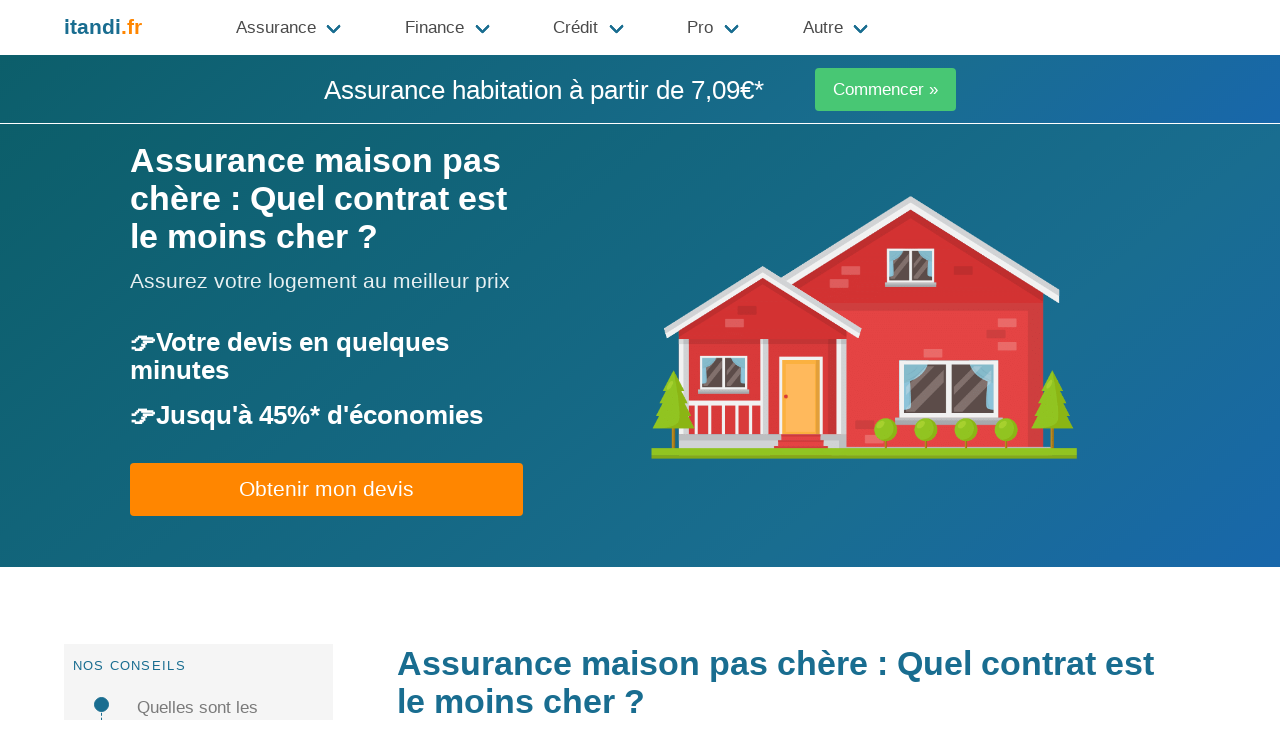

--- FILE ---
content_type: text/html;charset=UTF-8
request_url: https://www.itandi.fr/assurance/assurance-maison-pas-chere
body_size: 14722
content:
<!DOCTYPE html><html><head><meta charset="utf-8"><meta name="viewport" content="width=device-width, initial-scale=1"><title>Assurance maison pas chère : Quel contrat est le moins cher ?</title><meta name="description" content="Protégez votre maison pour pas cher. Découvrez les contrats les moins chers pour votre maison en quelques clics."><link rel="canonical" href="https://www.itandi.fr/assurance/assurance-maison-pas-chere" /><meta name="robots" content="noarchive"><link rel="stylesheet" type="text/css" href="https://www.itandi.fr/css/content.css"><script>let publisherAdsenseId = '4281063264834841';let adsenseArticleBlockId = '7560271450';let adsenseDisplayBlockId = '6131909219';let pixelGtagAnalyticsId = 'G-2R23LG9SNY';let pixelFbqId = '1663264450582985';let popUpConsent = true;let popUpClientId = '65b7a7fa8d77832b859ec7d3';let popUpCookiesVersion = 'itandi-fr-EU';var cookieMapping={adwords:{axeptioCookieKey:["google_ads","google_conversion_tracking","google_conversion_linker","google_remarketing"],pixelId:"undefined"!==typeof pixelGtagAdwordsId?pixelGtagAdwordsId:null,loaded:!1},analytics:{axeptioCookieKey:"google_analytics",pixelId:"undefined"!==typeof pixelGtagAnalyticsId?pixelGtagAnalyticsId:null,loaded:!1},adsense:{axeptioCookieKey:"double_click",pixelId:"undefined"!==typeof publisherAdsenseId?publisherAdsenseId:null,loaded:!1},facebook:{axeptioCookieKey:["facebook_conversion_tracking","facebook_custom_audiences","facebook_pixel","facebook_sdk"],pixelId:"undefined"!==typeof pixelFbqId?pixelFbqId:null,loaded:!1},facebook_shopping:{axeptioCookieKey:["facebook_conversion_tracking","facebook_custom_audiences","facebook_pixel","facebook_sdk"],pixelId:"undefined"!==typeof pixelFbqShoppingId?pixelFbqShoppingId:null,loaded:!1},bing:{axeptioCookieKey:"bing",pixelId:"undefined"!==typeof pixelBingId?pixelBingId:null,loaded:!1},outbrain:{axeptioCookieKey:"outbrain",pixelId:"undefined"!==typeof pixelOutbrainId?pixelOutbrainId:null,loaded:!1},tiktok:{axeptioCookieKey:"tiktok",pixelId:"undefined"!==typeof pixelTikTokId?pixelTikTokId:null,loaded:!1},snapchat:{axeptioCookieKey:"snapchat",pixelId:"undefined"!==typeof pixelSnapchatId?pixelSnapchatId:null,loaded:!1},brevo:{axeptioCookieKey:"sendinblue",pixelId:"undefined"!==typeof pixelBrevoId?pixelBrevoId:null,loaded:!1}};"undefined"!==typeof popUpConsent&&popUpConsent&&(window.axeptioSettings={clientId:popUpClientId,cookiesVersion:popUpCookiesVersion},function(b,a){var d=b.getElementsByTagName(a)[0];b=b.createElement(a);b.async=!0;b.src="//static.axept.io/sdk.js";d.parentNode.insertBefore(b,d)}(document,"script"),void 0===window._axcb&&(window._axcb=[]),window._axcb.push(function(b){b.on("cookies:complete",function(a){hasConsent("facebook",a)&&loadFacebookAdsPixel(pixelFbqId);hasConsent("facebook_shopping",a)&&loadFacebookAdsShoppingPixel(pixelFbqShoppingId);hasConsent("facebook",a)||hasConsent("facebook_shopping",a)||removeFacebookAdsPixel();if(hasConsent("adwords",a))loadAdwordsPixel(pixelGtagAdwordsId);else try{gtag("set","url_passthrough",!0)}catch(f){}if(hasConsent("analytics",a))loadAnalyticsPixel(pixelGtagAnalyticsId);else try{gtag("set","url_passthrough",!0)}catch(f){}hasConsent("adwords",a)||hasConsent("analytics",a)||removeGtagPixel();try{gtag("consent","update",a.$$googleConsentMode)}catch(f){}if("undefined"!==typeof publisherAdsenseId){var d=document.querySelectorAll("div.adsense-skeleton");if("undefined"!==typeof AUTO_ADS&&AUTO_ADS||0<d.length)loadAdsensePixel(publisherAdsenseId),hasConsent("adsense",a)?updateAdsensePersonalizedAds(!0):updateAdsensePersonalizedAds(!1)}hasConsent("outbrain",a)?loadOutbrainPixel(pixelOutbrainId):removeOutbrainPixel();hasConsent("bing",a)?loadBingPixel(pixelBingId):removeBingPixel();updateBingConsent(a.bing);hasConsent("tiktok",a)?loadTiktokPixel(pixelTikTokId):removeTikTokPixel();hasConsent("snapchat",a)?loadSnapchatPixel(pixelSnapchatId):removeSnapchatPixel();hasConsent("brevo",a)?loadBrevoPixel(pixelBrevoId):removeBrevoPixel()})}));"undefined"!==typeof popUpConsent&&popUpConsent||(hasConsent("facebook")&&loadFacebookAdsPixel(pixelFbqId),hasConsent("facebook_shopping")&&loadFacebookAdsShoppingPixel(pixelFbqShoppingId),hasConsent("adwords")&&loadAdwordsPixel(pixelGtagAdwordsId),hasConsent("analytics")&&loadAnalyticsPixel(pixelGtagAnalyticsId),updateGtagConsent(!0,!0),"undefined"!==typeof publisherAdsenseId&&hasConsent("adsense")&&(loadAdsensePixel(publisherAdsenseId),updateAdsensePersonalizedAds(!0)),hasConsent("outbrain")&&loadOutbrainPixel(pixelOutbrainId),hasConsent("bing")&&loadBingPixel(pixelBingId),updateBingConsent(!0),hasConsent("tiktok")&&loadTiktokPixel(pixelTikTokId),hasConsent("snapchat")&&loadSnapchatPixel(pixelSnapchatId),hasConsent("brevo")&&loadBrevoPixel(pixelBrevoId));function loadFacebookAdsPixel(b){cookieMapping.facebook.loaded||cookieMapping.facebook_shopping.loaded||(cookieMapping.facebook.loaded=!0,!function(a,d,f,c,e,g,h){a.fbq||(e=a.fbq=function(){e.callMethod?e.callMethod.apply(e,arguments):e.queue.push(arguments)},a._fbq||(a._fbq=e),e.push=e,e.loaded=!0,e.version="2.0",e.queue=[],g=d.createElement(f),g.async=!0,g.src=c,h=d.getElementsByTagName(f)[0],h.parentNode.insertBefore(g,h))}(window,document,"script","https://connect.facebook.net/en_US/fbevents.js"),fbq("init",b),fbq("track","PageView"))}function loadFacebookAdsShoppingPixel(b){loadFacebookAdsPixel(b);cookieMapping.facebook_shopping.loaded=!0}function removeFacebookAdsPixel(){removeScriptsWithSrcContaining("connect.facebook.net");deleteCookie("_fbp");deleteCookie("_fbc");delete fbq;delete _fbq}function loadGtagPixel(b){function a(){dataLayer.push(arguments)}if(cookieMapping.adwords.loaded||cookieMapping.analytics.loaded)a("config",b);else{(function(f){f.gtag||(f.gtag=function(){dataLayer.push(arguments)})})(window);var d=document.createElement("SCRIPT");d.async=!0;d.src="https://www.googletagmanager.com/gtag/js?id="+b;document.head.appendChild(d);window.dataLayer=window.dataLayer||[];a("js",new Date);a("config",b);a("consent","default",{ad_storage:"denied",ad_user_data:"denied",ad_personalization:"denied",analytics_storage:"denied",wait_for_update:500})}}function loadAdwordsPixel(b){loadGtagPixel(b);cookieMapping.adwords.loaded=!0}function loadAnalyticsPixel(b){loadGtagPixel(b);cookieMapping.analytics.loaded=!0}function removeGtagPixel(){removeScriptsWithSrcContaining("googletagmanager.com");deleteCookie("_ga");decodeURIComponent(document.cookie).split(";").forEach(function(b){var a=/^(_ga_[^=]*)=(.*)/;a.test(b)&&(b=b.replace(a,"$1"),deleteCookie(b))})}function updateGtagConsent(b,a){b={ad_storage:!0===b?"granted":"denied",ad_user_data:!0===b?"granted":"denied",ad_personalization:!0===b?"granted":"denied",analytics_storage:!0===a?"granted":"denied"};try{gtag("consent","update",b)}catch(d){}}function loadAdsensePixel(b){if(!cookieMapping.adsense.loaded){var a=document.createElement("SCRIPT");a.async=!0;a.src="https://pagead2.googlesyndication.com/pagead/js/adsbygoogle.js?client=ca-pub-"+b;a.crossorigin="anonymous";document.head.appendChild(a)}cookieMapping.adsense.loaded=!0}function updateAdsensePause(b){b?(adsbygoogle=window.adsbygoogle||[]).pauseAdRequests=1:(adsbygoogle=window.adsbygoogle||[]).pauseAdRequests=0}function updateAdsensePersonalizedAds(b){b?(adsbygoogle=window.adsbygoogle||[]).requestNonPersonalizedAds=0:(adsbygoogle=window.adsbygoogle||[]).requestNonPersonalizedAds=1}function loadOutbrainPixel(b){cookieMapping.outbrain.loaded||(cookieMapping.outbrain.loaded=!0,!function(a,d){if(a.obApi)d=function(c){return"[object Array]"===Object.prototype.toString.call(c)?c:[c]},a.obApi.marketerId=d(a.obApi.marketerId).concat(d(b));else{var f=a.obApi=function(){f.dispatch?f.dispatch.apply(f,arguments):f.queue.push(arguments)};f.version="1.1";f.loaded=!0;f.marketerId=b;f.queue=[];a=d.createElement("script");a.async=!0;a.src="//amplify.outbrain.com/cp/obtp.js";a.type="text/javascript";d=d.getElementsByTagName("script")[0];d.parentNode.insertBefore(a,d)}}(window,document),obApi("track","PAGE_VIEW"))}function removeOutbrainPixel(){removeScriptsWithSrcContaining("outbrain.com")}function loadBingPixel(b){cookieMapping.bing.loaded||(cookieMapping.bing.loaded=!0,function(a,d,f,c,e){a[e]=a[e]||[];var g=function(){var k={ti:b};k.q=a[e];a[e]=new UET(k);a[e].push("pageLoad")};var h=d.createElement(f);h.src=c;h.async=1;h.onload=h.onreadystatechange=function(){var k=this.readyState;k&&"loaded"!==k&&"complete"!==k||(g(),h.onload=h.onreadystatechange=null)};d=d.getElementsByTagName(f)[0];d.parentNode.insertBefore(h,d)}(window,document,"script","//bat.bing.com/bat.js","uetq"),window.uetq=window.uetq||[],window.uetq.push("consent","default",{ad_storage:"denied"}))}function removeBingPixel(){removeScriptsWithSrcContaining("bat.bing.com");deleteCookie("_uetsid");deleteCookie("_uetvid");localStorage.removeItem("_uetsid");localStorage.removeItem("_uetsid_exp");localStorage.removeItem("_uetvid");localStorage.removeItem("_uetvid_exp")}function loadTiktokPixel(b){cookieMapping.tiktok.loaded||(cookieMapping.tiktok.loaded=!0,!function(a,d,f){a.TiktokAnalyticsObject=f;var c=a[f]=a[f]||[];c.methods="page track identify instances debug on off once ready alias group enableCookie disableCookie".split(" ");c.setAndDefer=function(e,g){e[g]=function(){e.push([g].concat(Array.prototype.slice.call(arguments,0)))}};for(a=0;a<c.methods.length;a++)c.setAndDefer(c,c.methods[a]);c.instance=function(e){e=c._i[e]||[];for(var g=0;g<c.methods.length;g++)c.setAndDefer(e,c.methods[g]);return e};c.load=function(e,g){c._i=c._i||{};c._i[e]=[];c._i[e]._u="https://analytics.tiktok.com/i18n/pixel/events.js";c._t=c._t||{};c._t[e]=+new Date;c._o=c._o||{};c._o[e]=g||{};g=document.createElement("script");g.type="text/javascript";g.async=!0;g.src="https://analytics.tiktok.com/i18n/pixel/events.js?sdkid="+e+"&lib="+f;e=document.getElementsByTagName("script")[0];e.parentNode.insertBefore(g,e)};c.load(b);c.page()}(window,document,"ttq"))}function removeTikTokPixel(){removeScriptsWithSrcContaining("analytics.tiktok.com");deleteCookie("_tt_enable_cookie");deleteCookie("_ttp");sessionStorage.removeItem("tt_appInfo");sessionStorage.removeItem("tt_pixel_session_index");sessionStorage.removeItem("tt_sessionId")}function loadSnapchatPixel(b){cookieMapping.snapchat.loaded||(cookieMapping.snapchat.loaded=!0,function(a,d,f){if(!a.snaptr){var c=a.snaptr=function(){c.handleRequest?c.handleRequest.apply(c,arguments):c.queue.push(arguments)};c.queue=[];r=d.createElement("script");r.async=!0;r.src=f;a=d.getElementsByTagName("script")[0];a.parentNode.insertBefore(r,a)}}(window,document,"https://sc-static.net/scevent.min.js"),snaptr("init",b),snaptr("track","PAGE_VIEW"))}function removeSnapchatPixel(){removeScriptsWithSrcContaining("tr.snapchat.com");removeIframesWithSrcContaining("tr.snapchat.com");removeScriptsWithSrcContaining("sc-static.net");deleteCookie("_scid_r");deleteCookie("_scid");sessionStorage.removeItem("u_scsid_r");sessionStorage.removeItem("u_scsid");localStorage.removeItem("u_sclid_r");localStorage.removeItem("u_sclid")}function loadBrevoPixel(b){cookieMapping.brevo.loaded||(cookieMapping.brevo.loaded=!0,function(){window.sib={equeue:[],client_key:b};window.brevo={};for(var a=["track","identify","trackLink","page"],d=0;d<a.length;d++)(function(f){window.brevo[f]=function(){var c=Array.prototype.slice.call(arguments);(window.sib[f]||function(){var e={};e[f]=c;window.sib.equeue.push(e)})(c[0],c[1],c[2],c[3])}})(a[d]);a=document.createElement("script");d=document.getElementsByTagName("script")[0];a.type="text/javascript";a.id="brevo-js";a.async=!0;a.src="https://sibautomation.com/sa.js?key="+window.sib.client_key;d.parentNode.insertBefore(a,d);window.brevo.page()}())}function removeBrevoPixel(){removeScriptsWithSrcContaining("sibautomation.com");removeIframesWithSrcContaining("sibautomation.com");deleteCookie("sib_cuid")}function firePixels(){var b="undefined"!==typeof axeptioSDK?axeptioSDK.userPreferencesManager.choices:null,a=null,d=null;if("undefined"!==typeof form&&"undefined"!==typeof form.version){if(1===form.version||2===form.version)a=form.output.event_id,d=form.output.holder_email;3===form.version&&(a=form.eventId,d=form.getFieldOption("holder_email","value"));4===form.version&&(a=form.eventId,d=form.getFieldValue("holder_email"))}if(hasConsent("facebook",b))if(null!==a)try{fbq("track","Lead",null,{eventID:a})}catch(c){}else try{fbq("track","Lead",null)}catch(c){}if(hasConsent("facebook_shopping",b))if(null!==a)try{fbq("track","Purchase",{value:0,currency:"EUR"},{eventID:a})}catch(c){}else try{fbq("track","Purchase",{value:0,currency:"EUR"})}catch(c){}if(hasConsent("adwords",b)&&"undefined"!==typeof pixelGtagAdwordsConversionId){var f=pixelGtagAdwordsId+"/"+pixelGtagAdwordsConversionId;if(null!==a)try{gtag("event","conversion",{send_to:f,transaction_id:a})}catch(c){}else try{gtag("event","conversion",{send_to:f})}catch(c){}}if(hasConsent("analytics",b))try{gtag("event","generate_lead")}catch(c){}if(hasConsent("outbrain",b))try{obApi("track","Lead Itandi")}catch(c){}if(hasConsent("bing",b)){try{window.uetq=window.uetq||[]}catch(c){}try{window.uetq.push("event","submit_lead_form",{revenue_value:null,currency:"USD"})}catch(c){}}if(hasConsent("tiktok",b))try{ttq.track("SubmitForm")}catch(c){}if(hasConsent("snapchat",b)){try{snaptr("track","SUBSCRIBE")}catch(c){}try{snaptr("track","SIGN_UP")}catch(c){}}if(hasConsent("brevo",b)){if(null!==d)try{window.sib.email_id=d}catch(c){}try{brevo.track("lead_website")}catch(c){}}}function deleteCookie(b){document.cookie=b+"=; Path=/; Expires=Thu, 01 Jan 1970 00:00:01 GMT;"}function removeScriptsWithSrcContaining(b){document.querySelectorAll("script").forEach(function(a){var d=new RegExp(b);""!==a.src&&d.test(a.src)&&a.remove()})}function removeIframesWithSrcContaining(b){document.querySelectorAll("iframe").forEach(function(a){var d=new RegExp(b);""!==a.src&&d.test(a.src)&&a.remove()})}function hasConsent(b,a){a=void 0===a?null:a;return null===cookieMapping[b].pixelId?!1:null!==cookieMapping[b].pixelId&&("undefined"===typeof popUpConsent||!popUpConsent)||null!==cookieMapping[b].pixelId&&null===a&&"undefined"!==typeof popUpConsent&&popUpConsent?!0:"undefined"!==typeof popUpConsent&&popUpConsent&&null!==a?Array.isArray(cookieMapping[b].axeptioCookieKey)?(consent=!0,cookieMapping[b].axeptioCookieKey.forEach(function(d){"undefined"!==typeof a[d]&&a[d]||(consent=!1)}),consent):"undefined"!==typeof a[cookieMapping[b].axeptioCookieKey]&&a[cookieMapping[b].axeptioCookieKey]:!1}function logLoadedPixels(){Object.entries(cookieMapping).forEach(function(b){console.log(b[0],b[1].loaded)})}function createAdsenseArticle(){var b=document.createElement("ins");b.className="adsbygoogle";b.style.display="block";b.style.textAlign="center";b.dataset.adClient="ca-pub-"+publisherAdsenseId;b.dataset.adFormat="fluid";b.dataset.adLayout="in-article";b.dataset.adSlot=adsenseArticleBlockId;var a=document.createElement("div");a.className="mb-3";a.appendChild(b);return a}function createAdsenseDisplay(){var b=document.createElement("ins");b.className="adsbygoogle";b.style.display="block";b.dataset.adClient="ca-pub-"+publisherAdsenseId;b.dataset.adFormat="auto";b.dataset.adSlot=adsenseDisplayBlockId;b.dataset.fullWidthResponsive="true";var a=document.createElement("div");a.className="mb-3";a.appendChild(b);return a}window.addEventListener("load",function(){document.querySelectorAll("div.adsense-skeleton").forEach(function(b){if("undefined"===typeof publisherAdsenseId)b.remove();else{switch(b.dataset.label){case "article":var a=createAdsenseArticle();b.replaceWith(a);break;default:a=createAdsenseDisplay(),b.replaceWith(a)}a.after(getAdsenseActivationScript())}})});function getAdsenseActivationScript(){var b=document.createElement("script");b.id=self.crypto.randomUUID();b.type="text/javascript";b.text="(adsbygoogle = window.adsbygoogle || []).push({});";return b}function updateBingConsent(b){b={ad_storage:!0===b?"granted":"denied"};window.uetq=window.uetq||[];window.uetq.push("consent","update",b)};</script><script type="application/ld+json">{"@context":"https:\/\/schema.org\/","@type":"NewsArticle","headline":"Assurance maison pas ch\u00e8re&nbsp;: Quel contrat est le moins cher&nbsp;?","datePublished":"2023-05-22T17:27:30+02:00","dateModified":"2025-01-16T14:47:28+01:00","author":[{"@type":"Person","name":"Alexandre Lamour","url":"https:\/\/www.itandi.fr\/auteur\/redaction-alexandre-lamour"}],"image":["https:\/\/www.itandi.fr\/img\/assurance-maison-pas-chere.jpg"]}</script><link rel="icon" href="https://www.itandi.fr/img/favicon.png" type="image/png"></head><body><nav class="navbar is-transparent" role="navigation" aria-label="main navigation"><div class="container"><div class="navbar-brand"><a class="navbar-item has-text-primary is-size-5 has-text-weight-bold" href="https://www.itandi.fr">itandi<span class="has-text-warning">.fr</span></a><a onclick="burger(this);" role="button" class="navbar-burger" aria-label="menu" aria-expanded="false" data-target="main-menu"><span class="cross1" aria-hidden="true"></span><span class="cross2" aria-hidden="true"></span><span class="cross3" aria-hidden="true"></span></a></div><div id="main-menu" class="navbar-menu"><div class="navbar-start level0"><div class="navbar-item has-dropdown is-hoverable" onmouseenter="level2enter(this);" onmouseleave="level2leave(this);" onclick="level2(this);" aria-expanded="false" data-target="plus-assurance"><a class="navbar-link level1 arrow-right">Assurance</a><div class="navbar-dropdown is-boxed is-hidden" id="plus-assurance"><a class="navbar-item level2" href="https://www.itandi.fr/assurance/comparateur-assurance-auto">Assurance Auto</a><a class="navbar-item level2" href="https://www.itandi.fr/assurance/mutuelle-sante-pas-cher">Mutuelle Santé</a><a class="navbar-item level2" href="https://www.itandi.fr/assurance/comparateur-assurance-habitation">Assurance Habitation</a><a class="navbar-item level2" href="https://www.itandi.fr/assurance/changer-assurance-pret-immobilier">Assurance de Prêt</a><a class="navbar-item level2" href="https://www.itandi.fr/assurance/assurance-animaux">Assurance Animaux</a><a class="navbar-item level2" href="https://www.itandi.fr/assurance/mutuelle-sante-pas-cher">Mutuelle Senior</a><a class="navbar-item level2" href="https://www.itandi.fr/assurance/assurance-obseques">Assurance Obsèques</a><a class="navbar-item level2" href="https://www.itandi.fr/assurance/assurance-moto">Assurance Moto</a><a class="navbar-item level2" href="https://www.itandi.fr/assurance/assurance-deces">Assurance Décès</a><a class="navbar-item level2" href="https://www.itandi.fr/assurance/assurance-dependance">Assurance Dépendance</a><a class="navbar-item level2" href="https://www.itandi.fr/assurance/assurance-loyer-impaye">Assurance Loyers Impayés</a><a class="navbar-item level2" href="https://www.itandi.fr/assurance/assurance-camping-car">Assurance Camping-Car</a><a class="navbar-item level2" href="https://www.itandi.fr/assurance/assurance-bateau">Assurance Bateau</a></div></div><div class="navbar-item has-dropdown is-hoverable" onmouseenter="level2enter(this);" onmouseleave="level2leave(this);" onclick="level2(this);" aria-expanded="false" data-target="plus-finance"><a class="navbar-link level1 arrow-right">Finance</a><div class="navbar-dropdown is-boxed is-hidden" id="plus-finance"><a class="navbar-item level2" href="https://www.itandi.fr/travaux/devis-travaux">Devis Travaux</a><a class="navbar-item level2" href="https://www.itandi.fr/energie/comparateur-energie">Électricité et Gaz</a><a class="navbar-item level2" href="https://www.itandi.fr/finance/investissement-pinel">Défiscalisation Immobilière</a><a class="navbar-item level2" href="https://www.itandi.fr/finance/comparateur-banque">Comparateur de Banque</a><a class="navbar-item level2" href="https://www.itandi.fr/finance/comparateur-livret-epargne">Livret d'Epargne</a><a class="navbar-item level2" href="https://www.itandi.fr/finance/comparateur-frais-boursier">Comparateur Boursier</a><a class="navbar-item level2" href="https://www.itandi.fr/finance/plan-epargne-retraite-per">Plan Épargne Retraite</a><a class="navbar-item level2" href="https://www.itandi.fr/assurance/comparateur-assurance-vie">Assurance Vie</a></div></div><div class="navbar-item has-dropdown is-hoverable" onmouseenter="level2enter(this);" onmouseleave="level2leave(this);" onclick="level2(this);" aria-expanded="false" data-target="plus-credit"><a class="navbar-link level1 arrow-right">Crédit</a><div class="navbar-dropdown is-boxed is-hidden" id="plus-credit"><a class="navbar-item level2" href="https://www.itandi.fr/finance/comparateur-credit-immobilier">Crédit Immobilier</a><a class="navbar-item level2" href="https://www.itandi.fr/finance/credit-consommation">Crédit Conso</a><a class="navbar-item level2" href="https://www.itandi.fr/finance/rachat-de-credit">Rachat de Crédit</a></div></div><div class="navbar-item has-dropdown is-hoverable" onmouseenter="level2enter(this);" onmouseleave="level2leave(this);" onclick="level2(this);" aria-expanded="false" data-target="plus-pro"><a class="navbar-link level1 arrow-right">Pro</a><div class="navbar-dropdown is-boxed is-hidden" id="plus-pro"><a class="navbar-item level2" href="https://www.itandi.fr/assurance/mutuelle-independant">Mutuelle TNS</a><a class="navbar-item level2" href="https://www.itandi.fr/assurance/comparateur-mutuelle-entreprise">Mutuelle Collective</a><a class="navbar-item level2" href="https://www.itandi.fr/assurance/comparateur-garantie-decennale">Assurance Décennale</a><a class="navbar-item level2" href="https://www.itandi.fr/assurance/responsabilite-civile-professionnelle">RC Professionnelle</a><a class="navbar-item level2" href="https://www.itandi.fr/assurance/assurance-dommage-ouvrage">Dommages Ouvrage</a><a class="navbar-item level2" href="https://www.itandi.fr/assurance/assurance-multirisque-professionnelle">Multirisque Professionnelle</a><a class="navbar-item level2" href="https://www.itandi.fr/assurance/assurance-homme-cle">Assurance Homme-Clé</a><a class="navbar-item level2" href="https://www.itandi.fr/assurance/assurance-flotte-automobile">Flotte Automobile</a><a class="navbar-item level2" href="https://www.itandi.fr/assurance/assurance-prevoyance-tns">Prévoyance TNS</a></div></div><div class="navbar-item has-dropdown is-hoverable" onmouseenter="level2enter(this);" onmouseleave="level2leave(this);" onclick="level2(this);" aria-expanded="false" data-target="plus-autre"><a class="navbar-link level1 arrow-right">Autre</a><div class="navbar-dropdown is-boxed is-hidden" id="plus-autre"><a class="navbar-item level2" href="https://www.itandi.fr/assurance/surcomplementaire-sante">Surcomplémentaire Santé</a><a class="navbar-item level2" href="https://www.itandi.fr/assurance/assurance-auto-temporaire">Assurance Auto Temporaire</a><a class="navbar-item level2" href="https://www.itandi.fr/assurance/assurance-voiture-sans-permis">Assurance Voiture Sans Permis</a><a class="navbar-item level2" href="https://www.itandi.fr/assurance/assurance-protection-juridique">Protection Juridique</a><a class="navbar-item level2" href="https://www.itandi.fr/assurance/garantie-accidents-vie">Garantie Accidents de la Vie</a><a class="navbar-item level2" href="https://www.itandi.fr/assurance/assurance-indemnites-journalieres">Indemnités Journalières</a><a class="navbar-item level2" href="https://www.itandi.fr/assurance/assurance-cheval">Assurance Cheval</a><a class="navbar-item level2" href="https://www.itandi.fr/assurance/assurance-velo">Assurance Vélo</a> <a class="navbar-item level2" href="https://www.itandi.fr/assurance/assurance-voyage">Assurance Voyage</a> <a class="navbar-item level2" href="https://www.itandi.fr/assurance/comparateur-assurance-sante-internationale">Assurance Santé Internationale</a><a class="navbar-item level2" href="https://www.itandi.fr/assurance/assurance-scolaire">Assurance Scolaire</a><a class="navbar-item level2" href="https://www.itandi.fr/assurance/assurance-multirisque-immeuble-copropriete">Multirisque Immeuble Copropriété</a><a class="navbar-item level2" href="https://www.itandi.fr/assurance/punaises-de-lit">Assurance Punaises de Lit</a><a class="navbar-item level2" href="https://www.itandi.fr/assurance/assurance-jet-ski">Assurance Jetski</a><a class="navbar-item level2" href="https://www.itandi.fr/assurance/comparateur-assurance-mobil-home">Assurance Mobil-Home</a> <a class="navbar-item level2" href="https://www.itandi.fr/assurance/assurance-panne-mecanique">Assurance Panne Mécanique</a> <a class="navbar-item level2" href="https://www.itandi.fr/assurance/assurance-cyber-risques">Assurance Cyber-risques</a></div></div></div></div></div></nav><section id="poptop" class="section hero is-primary is-bold py-3"><div class="has-text-centered" style="margin:0 auto;"><div class="is-pulled-left is-size-4 pt-2 pr-6" style="line-height:1.05;">Assurance habitation à partir de 7,09€*</div><div class="is-pulled-left"><a class="button is-success" href="https://www.itandi.fr/assurance/comparateur-assurance-habitation?utm_medium=cta-seo&utm_term=%2Fassurance%2Fassurance-maison-pas-chere">Commencer &raquo;</a></div></div></section><section class="hero content is-primary is-bold"><div class="hero-body pt-4"><div class="columns is-vcentered"><div class="column"></div><div class="column is-one-third has-text-left"><p class="title reveal-me">=h1</p><p class="subtitle">Assurez votre logement au meilleur prix</p><h3 class="has-text-white is-size-5-mobile">👉Votre devis en quelques minutes</h3><h3 class="has-text-white is-size-5-mobile mt-4">👉Jusqu'à 45%* d'économies</h3><p class="pt-4"><a class="button is-medium is-fullwidth is-warning" href="https://www.itandi.fr/assurance/comparateur-assurance-habitation?utm_medium=AbstractSnippet&utm_term=%252Fassurance%252Fassurance-maison-pas-chere">Obtenir mon devis</a></p></div><div class="column is-half has-text-right is-hidden-mobile"><img style="max-height:80000px;" src="https://www.itandi.fr/img/mrh-content-snippet-01.png"></div><div class="column"></div></div></div></section><div class="overlay" id="overlay"><div class="popup"><span class="close-button" id="close-button">&times;</span><h2 class="title is-4">Découvrez quelles sont les assurances les moins chères</h2><div class="columns"><div class="column is-one-third is-hidden-mobile"><div class="box has-text-centered is-clickable" onclick="window.location.href='https://www.itandi.fr/assurance/mutuelle-sante-pas-cher'"><svg xmlns="http://www.w3.org/2000/svg" viewBox="0 0 512 512" class="upsell-svg mb-2"><path fill="currentColor" d="M468.7 76.5C423.6 32.2 375 32 362.3 32c-12.7 0-61.5.2-106.3 44.4C211.3 32.3 162.5 32 149.7 32c-12.7 0-61.4.2-106.4 44.5C15.4 104 0 140.7 0 179.9 0 214.1 12.3 246 33.8 272h120.8l29.9-71.8 56.9 126.4c5.5 12.3 22.9 12.7 28.9.6l49.7-99.4 22.1 44.2h136c21.5-26 33.8-57.9 33.8-92.1.1-39.2-15.3-75.9-43.2-103.4zM462.5 240H361.9l-27.6-55.2c-5.9-11.8-22.7-11.8-28.6 0l-48.9 97.9-58.2-129.3c-5.8-12.8-24-12.5-29.4.4L133.3 240H49.5c-9.2-14.6-42.6-82.7 18.3-142.7C90.4 75.1 120 64 149.7 64c33.9 0 54.5 6.3 106.3 57.3C311 67.1 330.5 64 362.3 64c29.7 0 59.3 11.1 81.8 33.3 61 60.1 27.5 128.2 18.4 142.7zM268.7 443.4c-6.2 6.1-16.2 6.1-22.4 0L108.9 304H64l159.9 162.2c18.7 18.5 48.6 18.4 67.3 0L448 304h-44.5L268.7 443.4z"></path></svg><h3 class="title is-5">Mutuelle<br>Santé</h3><p>À partir de <strong>4,90€</strong> par mois</p><a href="https://www.itandi.fr/assurance/mutuelle-sante-pas-cher" class="cta">Comparer les prix ></a></div></div><div class="column is-one-third is-hidden-mobile"><div class="box has-text-centered is-clickable" onclick="window.location.href='https://www.itandi.fr/assurance/comparateur-assurance-auto'"><svg xmlns="http://www.w3.org/2000/svg" viewBox="0 0 512 512" class="upsell-svg mb-2"><path fill="currentColor" d="M120.81 248c-25.96 0-44.8 16.8-44.8 39.95 0 23.15 18.84 39.95 44.8 39.95l10.14.1c39.21 0 45.06-20.1 45.06-32.08-.01-24.68-31.1-47.92-55.2-47.92zm10.14 56c-3.51 0-7.02-.1-10.14-.1-12.48 0-20.8-6.38-20.8-15.95s8.32-15.95 20.8-15.95 31.2 14.36 31.2 23.93c0 7.17-10.54 8.07-21.06 8.07zm260.24-56c-24.1 0-55.19 23.24-55.19 47.93 0 11.98 5.85 32.08 45.06 32.08l10.14-.1c25.96 0 44.8-16.8 44.8-39.95-.01-23.16-18.85-39.96-44.81-39.96zm0 55.9c-3.12 0-6.63.1-10.14.1-10.53 0-21.06-.9-21.06-8.07 0-9.57 18.72-23.93 31.2-23.93s20.8 6.38 20.8 15.95-8.32 15.95-20.8 15.95zm114.8-140.94c-7.34-11.88-20.06-18.97-34.03-18.97H422.3l-8.07-24.76C403.5 86.29 372.8 64 338.17 64H173.83c-34.64 0-65.33 22.29-76.06 55.22l-8.07 24.76H40.04c-13.97 0-26.69 7.09-34.03 18.97s-8 26.42-1.75 38.91l5.78 11.61c3.96 7.88 9.92 14.09 17 18.55-6.91 11.74-11.03 25.32-11.03 39.97V400c0 26.47 21.53 48 48 48h16c26.47 0 48-21.53 48-48v-16H384v16c0 26.47 21.53 48 48 48h16c26.47 0 48-21.53 48-48V271.99c0-14.66-4.12-28.23-11.03-39.98 7.09-4.46 13.04-10.68 17-18.57l5.78-11.56c6.24-12.5 5.58-27.05-1.76-38.92zM128.2 129.14C134.66 109.32 153 96 173.84 96h164.33c20.84 0 39.18 13.32 45.64 33.13l20.47 62.85H107.73l20.47-62.84zm-89.53 70.02l-5.78-11.59c-1.81-3.59-.34-6.64.34-7.78.87-1.42 2.94-3.8 6.81-3.8h39.24l-6.45 19.82a80.69 80.69 0 0 0-23.01 11.29c-4.71-1-8.94-3.52-11.15-7.94zM96.01 400c0 8.83-7.19 16-16 16h-16c-8.81 0-16-7.17-16-16v-16h48v16zm367.98 0c0 8.83-7.19 16-16 16h-16c-8.81 0-16-7.17-16-16v-16h48v16zm0-80.01v32H48.01v-80c0-26.47 21.53-48 48-48h319.98c26.47 0 48 21.53 48 48v48zm15.12-132.41l-5.78 11.55c-2.21 4.44-6.44 6.97-11.15 7.97-6.94-4.9-14.69-8.76-23.01-11.29l-6.45-19.82h39.24c3.87 0 5.94 2.38 6.81 3.8.69 1.14 2.16 4.18.34 7.79z"></path></svg><h3 class="title is-5">Assurance<br>Auto</h3><p>À partir de <strong>12€</strong> par mois</p><a href="https://www.itandi.fr/assurance/comparateur-assurance-auto" class="cta">Comparer les prix ></a></div></div><div class="column is-one-third is-hidden-mobile"><div class="box has-text-centered is-clickable" onclick="window.location.href='https://www.itandi.fr/assurance/comparateur-assurance-habitation'"><svg xmlns="http://www.w3.org/2000/svg" viewBox="0 0 512 512" class="upsell-svg mb-2"><path fill="currentColor" d="M570.53,242,512,190.75V48a16,16,0,0,0-16-16H400a16,16,0,0,0-16,16V78.75L298.53,4a16,16,0,0,0-21.06,0L5.47,242a16,16,0,0,0,21.07,24.09L64,233.27V464a48.05,48.05,0,0,0,48,48H464a48.05,48.05,0,0,0,48-48V233.27l37.46,32.79A16,16,0,0,0,570.53,242ZM480,464a16,16,0,0,1-16,16H112a16,16,0,0,1-16-16V205.27l192-168,192,168Zm0-301.25-64-56V64h64ZM208,218.67V325.34A26.75,26.75,0,0,0,234.66,352H341.3A26.76,26.76,0,0,0,368,325.34V218.67A26.75,26.75,0,0,0,341.3,192H234.66A26.74,26.74,0,0,0,208,218.67ZM240,224h96v96H240Z"></path></svg><h3 class="title is-5">Assurance<br>Habitation</h3><p>À partir de <strong>7,09€</strong> par mois</p><a href="https://www.itandi.fr/assurance/comparateur-assurance-habitation" class="cta">Comparer les prix ></a></div></div><div class="column is-hidden-desktop"><a class="button is-primary is-fullwidth is-mobile-modal button-modal" href="https://www.itandi.fr/assurance/mutuelle-sante-pas-cher">Mutuelle Santé<br><span class="price">À partir de <strong>4,90€</strong> par mois</span></a></div><div class="column is-hidden-desktop"><a class="button is-primary is-fullwidth is-mobile-modal button-modal" href="https://www.itandi.fr/assurance/comparateur-assurance-auto">Assurance Auto<br><span class="price">À partir de <strong>12€</strong> par mois</span></a></div><div class="column is-hidden-desktop"><a class="button is-primary is-fullwidth is-mobile-modal button-modal" href="https://www.itandi.fr/assurance/comparateur-assurance-habitation">Assurance Habitation<br><span class="price">À partir de <strong>7,09€</strong> par mois</span></a></div></div><p class="footer-text"><a href="https://www.itandi.fr" class="has-text-weight-bold has-text-white">Découvrez également nos nombreux autres comparateurs</a></p></div></div><section class="section"><div class="container"><div class="columns is-menu-on-top"><div class="column is-3"><div id="sommaire" class="menu has-background-white-ter"><p class="menu-label px-2 pt-3 has-text-primary">Nos Conseils</p><ul class="menu-list"><li><a class="has-text-grey" href="#ancre1">Quelles sont les caractéristiques d'une assurance maison pas chère?</a></li><li><a class="has-text-grey" href="#ancre2">Assurances maison les moins chères par profil</a></li><li><a class="has-text-grey" href="#ancre3">Astuces pour trouver une assurance maison pas chère</a></li><li><a class="has-text-grey" href="#ancre4">Où trouver une assurance pas chère pour sa maison?</a></li></ul><p class="my-4 has-text-centered"><a class="button is-warning is-fullwidth" href="https://www.itandi.fr/assurance/comparateur-assurance-habitation?utm_medium=cta-seo&utm_term=%2Fassurance%2Fassurance-maison-pas-chere">Comparer&nbsp;&raquo;</a></p></div></div><div class="column content with-table"><h1 class="title has-text-primary">Assurance maison pas chère&nbsp;: Quel contrat est le moins cher&nbsp;?</h1><p>Trouver une assurance maison pas chère qui couvre efficacement votre bien est crucial. En effet, la protection de votre habitation doit être une priorité, mais cela ne signifie pas qu'elle doit impacter lourdement votre budget.</p><p>L'assurance maison pas chère est tout à fait possible et elle peut même offrir une couverture appropriée à vos besoins. Découvrons ensemble les caractéristiques d'une telle assurance, des astuces pour la trouver, et où vous pouvez en souscrire une pour votre maison.</p><p><p class="has-text-centered" alt="assurance maison pas chère"><img src="https://www.itandi.fr/img/assurance-maison-pas-chere.jpg" alt="assurance maison pas chère"></p></p><h2 id="ancre1" data-label="Quelles sont les caractéristiques d'une assurance maison pas chère?">Quelles sont les caractéristiques d'une assurance maison pas chère?</h2><p>L'assurance maison pas chère a plusieurs caractéristiques qui la distinguent. D'abord, il est essentiel de comprendre qu'une assurance maison économique ne signifie pas nécessairement une couverture limitée. Voici quelques éléments clés à prendre en compte&nbsp;:</p><ul><li><strong>Niveau de couverture </strong>: Même si l'assurance est à un prix inférieur, elle devrait toujours offrir une protection de base. Cela comprend la couverture des risques tels que les incendies, les catastrophes naturelles, le vol et le vandalisme.</li><li><strong>Franchise raisonnable</strong>&nbsp;: Une franchise élevée peut diminuer le coût de la prime, mais cela pourrait également signifier de plus grands frais en cas de sinistre. Cherchez une assurance qui propose un équilibre entre coût de la prime et franchise.</li><li><strong>Options de personnalisation</strong>&nbsp;: Une assurance maison pas chère doit vous permettre de personnaliser votre couverture en fonction de vos besoins spécifiques. Ainsi, vous ne paierez que pour les protections dont vous avez réellement besoin.</li><li><strong>Service client efficace</strong>&nbsp;: Même si le coût est réduit, le service à la clientèle ne doit pas en pâtir. Il faut que l'assureur soit facilement joignable et réactif en cas de besoin.</li><li><strong>Conditions claires</strong>&nbsp;: Les conditions de l'assurance doivent être explicites et faciles à comprendre. Cela évitera les surprises désagréables en cas de sinistre.</li></ul><div class="box-borderl-primary box has-background-primary has-text-white"><strong>🧠À retenir&nbsp;:</strong> L'assurance maison pas chère doit offrir une couverture suffisante, une franchise raisonnable, des options de personnalisation, un service client de qualité et des conditions claires.</div><p>En conclusion, il ne suffit pas de chercher la prime la moins chère, mais plutôt l'assurance qui offre le meilleur rapport qualité-prix. Une assurance maison pas chère peut être une option viable si elle est choisie avec soin.</p><p><span><a class="top-back-bar" href="#sommaire" style="color: rgb(25, 109, 144);">↑ Sommaire </a></span></p><h2 id="ancre2" data-label="Assurances maison les moins chères par profil">Assurances maison les moins chères par profil</h2><h3>Assurances maison pas chères pour les locataires</h3><div class="table-container"><table class="quill-better-table table is-bordered is-striped"><tbody><tr data-row="1"><td data-row="1" rowspan="1" colspan="1"><p class="qlbt-cell-line" data-row="1" data-cell="1" data-rowspan="1" data-colspan="1" style="margin-bottom: 0px;"><strong>Assureurs</strong></p></td><td data-row="1" rowspan="1" colspan="1"><p class="qlbt-cell-line" data-row="1" data-cell="2" data-rowspan="1" data-colspan="1" style="margin-bottom: 0px;"><strong>Prix</strong></p></td></tr><tr data-row="2"><td data-row="2" rowspan="1" colspan="1"><p class="qlbt-cell-line" data-row="2" data-cell="1" data-rowspan="1" data-colspan="1" style="margin-bottom: 0px;"><p class="has-text-centered" style="margin-bottom:0px;"><img src="https://www.itandi.fr/img/logo-comparateur-cardiff.jpg" class="image is-96x96" alt="Cardiff" style="display: inline;"></p></p></td><td data-row="2" rowspan="1" colspan="1"><p class="qlbt-cell-line" data-row="2" data-cell="2" data-rowspan="1" data-colspan="1" style="margin-bottom: 0px;">73,50€ / an</p></td></tr><tr data-row="3"><td data-row="3" rowspan="1" colspan="1"><p class="qlbt-cell-line" data-row="3" data-cell="1" data-rowspan="1" data-colspan="1" style="margin-bottom: 0px;"><p class="has-text-centered" style="margin-bottom:0px;"><img src="https://www.itandi.fr/img/logo-comparateur-lovys.png" class="image is-96x96" alt="Lovys" style="display: inline;"></p></p></td><td data-row="3" rowspan="1" colspan="1"><p class="qlbt-cell-line" data-row="3" data-cell="2" data-rowspan="1" data-colspan="1" style="margin-bottom: 0px;">90,49€ / an</p></td></tr><tr data-row="4"><td data-row="4" rowspan="1" colspan="1"><p class="qlbt-cell-line" data-row="4" data-cell="1" data-rowspan="1" data-colspan="1" style="margin-bottom: 0px;"><p class="has-text-centered" style="margin-bottom:0px;"><img src="https://www.itandi.fr/img/logo-comparateur-lovys.png" class="image is-96x96" alt="Lovys" style="display: inline;"></p></p></td><td data-row="4" rowspan="1" colspan="1"><p class="qlbt-cell-line" data-row="4" data-cell="2" data-rowspan="1" data-colspan="1" style="margin-bottom: 0px;">98,24€ / an</p></td></tr></tbody></table></div><blockquote><strong>*Méthodologie&nbsp;:</strong> Tarifs obtenus en date du 16/01/2025 pour une maison de 80m2 à Béziers.</blockquote><h3>Assurances maison pas chères pour les propriétaires</h3><div class="table-container"><table class="quill-better-table table is-bordered is-striped"><tbody><tr data-row="1"><td data-row="1" rowspan="1" colspan="1"><p class="qlbt-cell-line" data-row="1" data-cell="1" data-rowspan="1" data-colspan="1" style="margin-bottom: 0px;"><strong>Assureurs</strong></p></td><td data-row="1" rowspan="1" colspan="1"><p class="qlbt-cell-line" data-row="1" data-cell="2" data-rowspan="1" data-colspan="1" style="margin-bottom: 0px;"><strong>Prix</strong></p></td></tr><tr data-row="2"><td data-row="2" rowspan="1" colspan="1"><p class="qlbt-cell-line" data-row="2" data-cell="1" data-rowspan="1" data-colspan="1" style="margin-bottom: 0px;"><p class="has-text-centered" style="margin-bottom:0px;"><img src="https://www.itandi.fr/img/logo-comparateur-lovys.png" class="image is-96x96" alt="Lovys" style="display: inline;"></p></p></td><td data-row="2" rowspan="1" colspan="1"><p class="qlbt-cell-line" data-row="2" data-cell="2" data-rowspan="1" data-colspan="1" style="margin-bottom: 0px;">132,82€ / an</p></td></tr><tr data-row="3"><td data-row="3" rowspan="1" colspan="1"><p class="qlbt-cell-line" data-row="3" data-cell="1" data-rowspan="1" data-colspan="1" style="margin-bottom: 0px;"><p class="has-text-centered" style="margin-bottom:0px;"><img src="https://www.itandi.fr/img/logo-comparateur-lolivier.png" class="image is-96x96" alt="L'Olivier Assurance" style="display: inline;"></p></p></td><td data-row="3" rowspan="1" colspan="1"><p class="qlbt-cell-line" data-row="3" data-cell="2" data-rowspan="1" data-colspan="1" style="margin-bottom: 0px;">137,15€ / an</p></td></tr><tr data-row="4"><td data-row="4" rowspan="1" colspan="1"><p class="qlbt-cell-line" data-row="4" data-cell="1" data-rowspan="1" data-colspan="1" style="margin-bottom: 0px;"><p class="has-text-centered" style="margin-bottom:0px;"><img src="https://www.itandi.fr/img/logo-comparateur-lovys.png" class="image is-96x96" alt="Lovys" style="display: inline;"></p></p></td><td data-row="4" rowspan="1" colspan="1"><p class="qlbt-cell-line" data-row="4" data-cell="2" data-rowspan="1" data-colspan="1" style="margin-bottom: 0px;">142,00€ / an</p></td></tr></tbody></table></div><blockquote><strong>*Méthodologie&nbsp;:</strong> Tarifs obtenus en date du 16/01/2025 pour une maison de 80m2 à Béziers.</blockquote><h3>Assurances maison pas chères pour PNO</h3><div class="table-container"><table class="quill-better-table table is-bordered is-striped"><tbody><tr data-row="1"><td data-row="1" rowspan="1" colspan="1"><p class="qlbt-cell-line" data-row="1" data-cell="1" data-rowspan="1" data-colspan="1" style="margin-bottom: 0px;"><strong>Assureurs</strong></p></td><td data-row="1" rowspan="1" colspan="1"><p class="qlbt-cell-line" data-row="1" data-cell="2" data-rowspan="1" data-colspan="1" style="margin-bottom: 0px;"><strong>Prix</strong></p></td></tr><tr data-row="2"><td data-row="2" rowspan="1" colspan="1"><p class="qlbt-cell-line" data-row="2" data-cell="1" data-rowspan="1" data-colspan="1" style="margin-bottom: 0px;"><p class="has-text-centered" style="margin-bottom:0px;"><img src="https://www.itandi.fr/img/logo-comparateur-lovys.png" class="image is-96x96" alt="Lovys" style="display: inline;"></p></p></td><td data-row="2" rowspan="1" colspan="1"><p class="qlbt-cell-line" data-row="2" data-cell="2" data-rowspan="1" data-colspan="1" style="margin-bottom: 0px;">165,78€ / an</p></td></tr><tr data-row="3"><td data-row="3" rowspan="1" colspan="1"><p class="qlbt-cell-line" data-row="3" data-cell="1" data-rowspan="1" data-colspan="1" style="margin-bottom: 0px;"><p class="has-text-centered" style="margin-bottom:0px;"><img src="https://www.itandi.fr/img/logo-comparateur-lovys.png" class="image is-96x96" alt="Lovys" style="display: inline;"></p></p></td><td data-row="3" rowspan="1" colspan="1"><p class="qlbt-cell-line" data-row="3" data-cell="2" data-rowspan="1" data-colspan="1" style="margin-bottom: 0px;">171,68€ / an</p></td></tr><tr data-row="4"><td data-row="4" rowspan="1" colspan="1"><p class="qlbt-cell-line" data-row="4" data-cell="1" data-rowspan="1" data-colspan="1" style="margin-bottom: 0px;"><p class="has-text-centered" style="margin-bottom:0px;"><img src="https://www.itandi.fr/img/logo-comparateur-lolivier.png" class="image is-96x96" alt="L'Olivier Assurance" style="display: inline;"></p></p></td><td data-row="4" rowspan="1" colspan="1"><p class="qlbt-cell-line" data-row="4" data-cell="2" data-rowspan="1" data-colspan="1" style="margin-bottom: 0px;">176,32€ / an</p></td></tr></tbody></table></div><blockquote><strong>*Méthodologie&nbsp;:</strong> Tarifs obtenus en date du 16/01/2025 pour une maison de 80m2 à Béziers.</blockquote><h2 id="ancre3" data-label="Astuces pour trouver une assurance maison pas chère">Astuces pour trouver une assurance maison pas chère</h2><p>Pour trouver une assurance maison pas chère qui répond à vos besoins, voici quelques astuces à garder à l'esprit&nbsp;:</p><ul><li><strong>Comparer les offres </strong>: C'est la règle numéro un pour trouver une assurance maison économique. Des comparateurs en ligne sont disponibles pour vous aider à examiner les diverses offres du marché.</li><li><strong>Négocier</strong>&nbsp;: Vous pouvez souvent négocier les <a href="https://www.itandi.fr/assurance/prix-assurance-maison" target="_blank" style="color: rgb(25, 109, 144);">tarifs avec votre assureur maison</a>. Montrez-leur que vous êtes un bon client avec un historique de réclamation faible, et vous pourriez obtenir une meilleure offre.</li><li><strong>Optimiser les garanties</strong>&nbsp;: Pensez à adapter vos garanties à vos besoins réels pour ne pas payer pour des protections inutiles. Par exemple, si vous habitez dans une zone peu sujette aux inondations, vous n'avez peut-être pas besoin de cette garantie.</li><li><strong>Considérer les bundles</strong>&nbsp;: Certains assureurs offrent des rabais si vous regroupez plusieurs types d'assurances. C'est une bonne façon de faire des économies tout en restant bien protégé.</li><li><strong>Gérer les franchises </strong>: Une franchise plus élevée peut diminuer le coût de votre prime, mais assurez-vous que vous pourrez assumer ces frais en cas de sinistre.</li></ul><p>Certaines compagnies d'assurance offrent des rabais pour les maisons équipées de systèmes de sécurité. Cela peut donc valoir la peine de prendre certaines mesures pour rendre votre maison plus sûre.</p><p>En conclusion, trouver une assurance maison pas chère demande une certaine stratégie. En appliquant ces astuces, vous pouvez dénicher une assurance qui protège votre maison sans pour autant vider votre porte-monnaie.</p><div class="box-borderl-warning box has-background-warning has-text-white"><strong>✍️À noter&nbsp;: </strong>Si vous démarrez dans la vie active et recherchez une couverture abordable, découvrez nos solutions <a href="https://www.itandi.fr/assurance/assurance-habitation-jeune-actif-pas-chere" target="_blank" style="color: rgb(25, 109, 144);">d'assurance pour jeunes actifs pas chères</a>.</div><p><span><a class="top-back-bar" href="#sommaire" style="color: rgb(25, 109, 144);">↑ Sommaire </a></span></p><h2 id="ancre4" data-label="Où trouver une assurance pas chère pour sa maison?">Où trouver une assurance pas chère pour sa maison?</h2><p>Pour trouver une assurance maison pas chère, plusieurs options s'offrent à vous&nbsp;:</p><ul><li><strong>Compagnies d'assurance traditionnelles</strong>&nbsp;: Ces sociétés offrent généralement une gamme complète d'options d'assurance. Il est possible de trouver des offres compétitives, surtout si vous avez déjà d'autres types d'assurances avec eux.</li><li><strong>Courtiers en assurance</strong>&nbsp;: Ces professionnels peuvent vous aider à comparer les offres de différentes compagnies et à négocier les tarifs en votre nom.</li><li><strong>Assureurs en ligne </strong>: Ces sociétés offrent souvent des tarifs plus compétitifs car elles ont moins de frais généraux. De plus, le processus de souscription est généralement simple et rapide.</li><li><strong>Groupes d'achats groupés </strong>: Dans certains cas, vous pouvez obtenir de meilleurs tarifs en rejoignant un groupe d'achat groupé, comme un syndicat de copropriété.</li></ul><div class="box-borderl-primary box has-background-primary has-text-white"><strong>🧠À retenir&nbsp;:</strong> La meilleure option dépendra de vos besoins spécifiques, de votre situation et de votre budget.</div><p>Pour conclure, trouver une assurance maison pas chère nécessite un peu de recherche, mais les économies potentielles en valent la peine. Assurez-vous de comparer attentivement les offres et de lire les petits caractères avant de prendre une décision.</p><p><span><a class="top-back-bar" href="#sommaire" style="color: rgb(25, 109, 144);">↑ Sommaire </a></span></p><div class="has-text-grey mt-6 pt-2"><div class="has-text-centered"><figure class="image is-64x64" style="margin:0 auto 1em auto;"><img class="is-rounded" src="https://www.itandi.fr/img/alex2.jpg"></figure><a href="https://www.itandi.fr/auteur/redaction-alexandre-lamour" class="ml-2 mr-4">Alexandre Lamour</a><br><svg xmlns="http://www.w3.org/2000/svg" viewBox="0 0 448 512" style="width:14px;" class="has-text-primary mr-2 my-0"><path fill="currentColor" d="M400 64h-48V12c0-6.627-5.373-12-12-12h-40c-6.627 0-12 5.373-12 12v52H160V12c0-6.627-5.373-12-12-12h-40c-6.627 0-12 5.373-12 12v52H48C21.49 64 0 85.49 0 112v352c0 26.51 21.49 48 48 48h352c26.51 0 48-21.49 48-48V112c0-26.51-21.49-48-48-48zm-6 400H54a6 6 0 0 1-6-6V160h352v298a6 6 0 0 1-6 6zm-52.849-200.65L198.842 404.519c-4.705 4.667-12.303 4.637-16.971-.068l-75.091-75.699c-4.667-4.705-4.637-12.303.068-16.971l22.719-22.536c4.705-4.667 12.303-4.637 16.97.069l44.104 44.461 111.072-110.181c4.705-4.667 12.303-4.637 16.971.068l22.536 22.718c4.667 4.705 4.636 12.303-.069 16.97z"></path></svg><span>Publié le 22/05/2023 | Modifié le 16/01/2025</span></div></div><div id="comment" data-content-id="6455"></div></div></div></div></section><!-- Include sommaire.js --><script src="https://www.itandi.fr/js/contents/sommaire.js"></script><section class="section has-background-primary"><div class="container"><h1 class="title is-size-4 has-text-white">Guides pratiques&nbsp;:</h1><div class="columns is-multiline"><div class="column is-3"><figure class="image"><img style="border-radius:6px;max-width:300px;height:auto;margin:0 auto;" alt="promo assurance habitation" src="https://www.itandi.fr/img/vignette-promo-assurance-habitation.jpg"></figure><h3 class="has-text-centered mt-2 is-size-5" style="line-height:1.15"><a class="has-text-white" href="https://www.itandi.fr/assurance/promo-assurance-habitation">Comment trouver les promos en assurance habitation&nbsp;?</a></h3></div><div class="column is-3"><figure class="image"><img style="border-radius:6px;max-width:300px;height:auto;margin:0 auto;" alt="assurance habitation haut de gamme" src="https://www.itandi.fr/img/vignette-assurance-habitation-haut-de-gamme.jpg"></figure><h3 class="has-text-centered mt-2 is-size-5" style="line-height:1.15"><a class="has-text-white" href="https://www.itandi.fr/assurance/assurance-habitation-haut-de-gamme">Comprendre l'assurance habitation haut de gamme</a></h3></div><div class="column is-3"><figure class="image"><img style="border-radius:6px;max-width:300px;height:auto;margin:0 auto;" alt="Cloturer un dossier sinistre en assurance" src="https://www.itandi.fr/img/vignette-cloturer-dossier-sinistre-assurance.jpg"></figure><h3 class="has-text-centered mt-2 is-size-5" style="line-height:1.15"><a class="has-text-white" href="https://www.itandi.fr/blog/cloturer-dossier-sinistre-assurance">Clôturer un dossier sinistre en assurance&nbsp;: Pourquoi et comment&nbsp;?</a></h3></div><div class="column is-3"><figure class="image"><img style="border-radius:6px;max-width:300px;height:auto;margin:0 auto;" alt="Est-ce que l'assurance vérifie les factures ?" src="https://www.itandi.fr/img/vignette-assurance-habitation-verifie-factures.jpg"></figure><h3 class="has-text-centered mt-2 is-size-5" style="line-height:1.15"><a class="has-text-white" href="https://www.itandi.fr/blog/assurance-habitation-verifie-factures">Est-ce que l'assurance habitation vérifie les factures&nbsp;?</a></h3></div><div class="column is-3"><figure class="image"><img style="border-radius:6px;max-width:300px;height:auto;margin:0 auto;" alt="Ce que détestent les punaises de lit" src="https://www.itandi.fr/img/vignette-ce-que-detestent-punaises-lit.jpg"></figure><h3 class="has-text-centered mt-2 is-size-5" style="line-height:1.15"><a class="has-text-white" href="https://www.itandi.fr/blog/ce-que-detestent-punaises-lit">Qu'est-ce que les puces de lit détestent-elles&nbsp;?</a></h3></div><div class="column is-3"><figure class="image"><img style="border-radius:6px;max-width:300px;height:auto;margin:0 auto;" alt="Cdiscount assurance habitation" src="https://www.itandi.fr/img/vignette-cdiscount-assurance-habitation.jpg"></figure><h3 class="has-text-centered mt-2 is-size-5" style="line-height:1.15"><a class="has-text-white" href="https://www.itandi.fr/assurance/cdiscount-assurance-habitation">L'assurance habitation de Cdiscount&nbsp;: Avantages, garanties et prix</a></h3></div><div class="column is-3"><figure class="image"><img style="border-radius:6px;max-width:300px;height:auto;margin:0 auto;" alt="fixer quelque chose sur un mur mitoyen" src="https://www.itandi.fr/img/vignette-fixer-quelque-chose-mur-mitoyen.jpg"></figure><h3 class="has-text-centered mt-2 is-size-5" style="line-height:1.15"><a class="has-text-white" href="https://www.itandi.fr/blog/fixer-quelque-chose-mur-mitoyen">Peut-on fixer quelque chose sur un mur mitoyen&nbsp;?</a></h3></div><div class="column is-3"><figure class="image"><img style="border-radius:6px;max-width:300px;height:auto;margin:0 auto;" alt="Assurance chambre en colocation" src="https://www.itandi.fr/img/vignette-assurance-habitation-chambre-colocation.jpg"></figure><h3 class="has-text-centered mt-2 is-size-5" style="line-height:1.15"><a class="has-text-white" href="https://www.itandi.fr/assurance/assurance-habitation-chambre-colocation">Assurance pour une chambre en colocation&nbsp;: tout ce qu'il faut savoir</a></h3></div></div></div></section><section class="section"><div class="container is-max-desktop"><h1 class="title is-size-4">Nos autres guides&nbsp;:</h1><div class="columns"><div class="column box mx-4"><div class="columns"><div class="column"><ul><li class="py-2" style="line-height:1.25"><a class="is-size-5" href="https://www.itandi.fr/assurance/assurance-xmax">Quelle assurance pour un XMAX&nbsp;?</a></li><li class="py-2" style="line-height:1.25"><a class="is-size-5" href="https://www.itandi.fr/assurance/mutuelle-croise">Quelle mutuelle pour son chien croisé / bâtard&nbsp;?</a></li></ul></div><div class="column"><ul><li class="py-2" style="line-height:1.25"><a class="is-size-5" href="https://www.itandi.fr/assurance/mutuelle-sans-carence">Mutuelle sans délai de carence ni attente</a></li><li class="py-2" style="line-height:1.25"><a class="is-size-5" href="https://www.itandi.fr/assurance/vignette-assurance-auto-barree">Que faire en cas de vignette d'assurance auto barrée&nbsp;?</a></li></ul></div></div></div></div></div></section><section data-href="https://www.itandi.fr/assurance/comparateur-assurance-habitation?utm_medium=cta-seo&utm_term=%2Fassurance%2Fassurance-maison-pas-chere" id="popbottom" onclick="offer(this)" class="hero is-primary is-bold py-0 has-text-centered is-clickable"><div class="column is-size-6" style="line-height:1.05">Assurance habitation à partir de 7,09€*&nbsp;👍</div></section><script>(function () {const toReveal = document.querySelector('.reveal-me');const title = document.querySelector('title');const h1 = document.querySelector('h1');if (toReveal !== null && toReveal.textContent === '=h1' && h1 !== null) {toReveal.textContent = h1.textContent;}if (toReveal !== null && toReveal.textContent === '=title' && title !== null) {toReveal.textContent = title.textContent;}})();</script><script>var popupShown = false;function showPopup() {if (popupShown) return;popupShown = true;const utm_term = encodeURIComponent(window.location.pathname);const utm_medium = 'popseo';const overlay = document.getElementById('overlay');overlay.addEventListener('click', function (event) {if (event.target === overlay) {overlay.style.display = 'none';}});const allElements = overlay.getElementsByTagName('*');for (let i = 0; i < allElements.length; i++) {const element = allElements[i];if (element.tagName === 'A' && element.href) {element.href = element.href + '?utm_medium=' + utm_medium + '&utm_term=' + utm_term;}if (element.hasAttribute('onclick')) {let originalOnclick = element.getAttribute('onclick');if (originalOnclick.endsWith("'")) {originalOnclick = originalOnclick.slice(0, -1);const updatedOnclick = originalOnclick + '?utm_medium=' + utm_medium + '&utm_term=' + utm_term + "'";element.setAttribute('onclick', updatedOnclick);}}}const closeButton = document.getElementById('close-button');closeButton.addEventListener('click', function (event) {overlay.style.display = 'none';});overlay.style.display='flex';}document.addEventListener('mouseout', function (e) {if (!e.relatedTarget && !e.toElement) {if (!document.getElementById("pop-consent")) {showPopup();}}});if (window.innerWidth < 768) {setTimeout(function () {if (!document.getElementById("pop-consent")) {showPopup();}}, 50000);}</script><script src="https://www.itandi.fr/js/app.js"></script><script src="https://www.itandi.fr/js/comment.js"></script><script src="https://www.itandi.fr/js/simulateurs/add-simulateur.js"></script><footer class="footer has-background-white"><div class="container is-max-desktop content" style="line-height:1.2"><p class="has-text-weight-bold is-size-5"><span class="has-text-primary">itandi</span><span class="has-text-warning">.fr</span></p><p>Itandi est une société établie en France (RCS 843 021 833 R.C.S. Paris, n° TVA FR31843021833) et adhère à la législation française sur la protection des informations personnelles (1998: 204) qui applique la Directive sur la protection des données européennes 95/46/EC. ITANDI SASU est immatriculée au registre de l'<a href="https://orias.fr/" target="_blank" rel="nofollow">ORIAS</a> (COA, COBSP) sous le n°&nbsp;19000886.</p><p>En indiquant votre numéro de téléphone vous acceptez d'être appelé. Vos données sont protégées. Pour plus d'information, consultez notre <a href="https://www.itandi.fr/legal/charte-confidentialite">politique de confidentialité</a>.</p><p>N'hésitez pas à nous faire part de vos questions ou préoccupations en matière de protection des données, à l'adresse suivante&nbsp;: team&#x40;itandi.fr.</p><p>&copy; Copyright 2018 - 2026 itandi.fr</p><p><a href="https://www.itandi.fr/legal/mentions-legales">Mentions Légales</a> | <a href="https://www.itandi.fr/legal/conditions-generales">Conditions Générales</a> | <a href="https://www.itandi.fr/legal/charte-confidentialite">Charte de confidentialité</a> | <a id="cookie-management">Gestion des préférences</a> | <a href="https://www.itandi.fr/legal/contact">Contact</a></p></div></footer><script>if (typeof popUpConsent !== "undefined") {document.getElementById("cookie-management").addEventListener("click", () => {openAxeptioCookies()});}else {document.getElementById("cookie-management").href = 'https://www.itandi.fr/legal/cookies';}</script></body></html>

--- FILE ---
content_type: application/javascript
request_url: https://www.itandi.fr/js/simulateurs/add-simulateur.js
body_size: 234
content:
var simulateurs=document.querySelectorAll("span.simulateur");simulateurs.forEach(function(b){var c="/js/simulateurs/"+b.dataset.label+".js";b.innerHTML="";var a=document.createElement("script");a.src=c;a.async=!0;a.onload=function(){var d=createSimulateur();b.replaceWith(d)};document.body.appendChild(a)});
